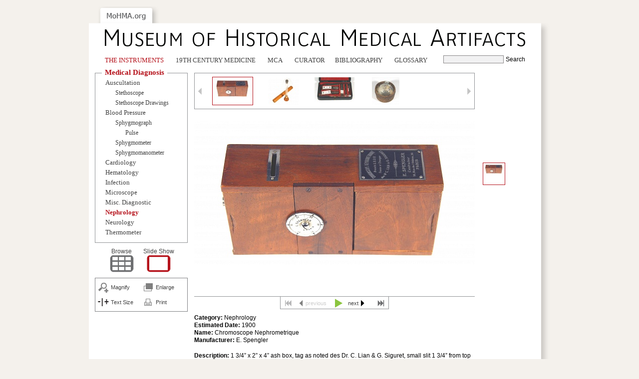

--- FILE ---
content_type: text/html; charset=UTF-8
request_url: https://mohma.org/instruments/category/nephrology/
body_size: 4440
content:






   
   

   
   

      
      
     
         
   
   


<!DOCTYPE html>
<html lang="en">
<head>
   <meta charset="UTF-8">
   <meta name="viewport" content="width=device-width, initial-scale=1.0">
   <meta http-equiv="X-UA-Compatible" content="ie=edge">

<title>Chromoscope Nephrometrique :: MoHMA</title>

<meta http-equiv="Content-Type" content="text/html; charset=utf-8" />

<meta name="Keywords" content="antiques, Antique, medical, medical antiques, medical artifacts, instruments, antique instruments, historic, doctors, medicine, 19th century, Anatomy, bleeding, cupping, cures, civil war, dental, electricity, ENT, health aids, history of medicine, medical diagnosis, obstetrics, gynecology, ophthalmology, pharmacy, physiology, pulmonary, quantitation, per 19th century, quackery, phrenology, radiation, surgery, therapy, urology, vaccination, Dr. Blaufox" />

<meta name="abstract" content="The Museum of Historical Medical Artifacts evolved over a period of about thirty years. It was Doctor's M. Donald Blaufox original intent to develop a collection of antique medical instruments that could serve as a nidus for a museum of medical history as evidenced by the objects that contributed to its development. In lieu of a physical museum, the concept began to evolve in 2007 of creating a book to showcase his collection of over 1000 objects and to include detailed descriptions and commentary. However, with further thought Dr. Blaufox realized that the web is the perfect site for such an endeavor. A website of medical historic objects could be quite large, easily searched and could have countless photos. In addition the images could be magnified to show detail that could not be appreciated in a physical museum." />




<link rel="stylesheet" href="/css/styles.css?1749074552277" type="text/css" media="screen, all" />

<!--<link rel="stylesheet" href="/css/print.css" type="text/css" media="print" />-->
<!--[if gte IE 8.0000]>

<link rel="stylesheet" href="/css/ie8_only.css" type="text/css" media="screen, all" />

<![endif]-->
<!--[if (gte ie 5.0000)&(lt IE 8)]>
<link rel="stylesheet" href="/css/ie_only.css" type="text/css" media="screen, all" />
<![endif]-->
<!--[if lt IE 7]>
<script type="text/javascript" src="/js/unitpngfix.js"></script>
<script type="text/javascript"> </script>
<![endif]-->
<link rel="stylesheet" href="/css/print.css" type="text/css" media="print" />

<!-- Global site tag (gtag.js) - Google Analytics -->
<script async src="https://www.googletagmanager.com/gtag/js?id=UA-12571016-1"></script>
<script>
  window.dataLayer = window.dataLayer || [];
  function gtag(){dataLayer.push(arguments);}
  gtag('js', new Date());

  gtag('config', 'UA-12571016-1');
  gtag('config', 'G-SST7XWB0SW');
</script>

</head>
<body>

<div id="contained">
   <a href="/" id="logo-url"><img src="/images/all/mohma.org.gif" alt="MoHMA.org" /></a>
   <div id="header">
      <a id="logo-text"><img src="/images/all/logo.gif" alt="Museum of Historical Medical Artifacts" /></a>
   </div>
   <div id="nav" class="nav--hidden clean-list body-bg">
      <a class="sr-only sr-only--focusable" href="#body">Skip to content.</a>
      <a class="responsive-only captain-burger" href="#nav_list"><span class="captain-burger__handler icon--burger"></span><span class="sr-only">View menu</span></a>
      <ul id="nav_list">
         <li class="first"><a class="in" href="#nav_categories">The&nbsp;Instruments <span aria-live="polite" class="responsive-only icon icon--down"><span class="sr-only">Open Instruments menu</span></span></a>
<ul id="nav_categories" class="nav_categories">
	<li>
<a  href="/instruments/category/anatomy">Anatomy</a>
</li>
	<li>
<a  href="/instruments/category/bleeding_and_cupping">Bleeding and Cupping</a>

		<ul>
			<li>
<a  href="/instruments/category/leeches">Leeches</a>
</li>
		</ul>
</li>
	<li>
<a  href="/instruments/category/civil_war">Civil War</a>
</li>
	<li>
<a  href="/instruments/category/dental">Dental</a>
</li>
	<li>
<a  href="/instruments/category/electricity">Electricity</a>
</li>
	<li>
<a  href="/instruments/category/ent">ENT</a>
</li>
	<li>
<a  href="/instruments/category/health_aids">Health Aids</a>
</li>
	<li>
<a  href="/instruments/category/history_of_medicine">History of Medicine</a>

		<ul>
			<li>
<a  href="/instruments/category/art">Art</a>
</li>
		</ul>
</li>
	<li>
<a class="in" href="/instruments/category/medical_diagnosis">Medical Diagnosis</a>

		<ul>
			<li>
<a  href="/instruments/category/auscultation">Auscultation</a>

				<ul>
					<li>
<a  href="/instruments/category/stethoscope">Stethoscope</a>
</li>
					<li>
<a  href="/instruments/category/stethoscope_drawings">Stethoscope Drawings</a>
</li>
				</ul>
</li>
			<li>
<a  href="/instruments/category/blood_pressure">Blood Pressure</a>

				<ul>
					<li>
<a  href="/instruments/category/sphygmograph">Sphygmograph</a>

						<ul>
							<li>
<a  href="/instruments/category/pulse">Pulse</a>
</li>
						</ul>
</li>
					<li>
<a  href="/instruments/category/sphygmometer">Sphygmometer</a>
</li>
					<li>
<a  href="/instruments/category/sphygmomanometer">Sphygmomanometer</a>
</li>
				</ul>
</li>
			<li>
<a  href="/instruments/category/cardiology">Cardiology</a>
</li>
			<li>
<a  href="/instruments/category/hematology">Hematology</a>
</li>
			<li>
<a  href="/instruments/category/infection">Infection</a>
</li>
			<li>
<a  href="/instruments/category/microscope">Microscope</a>
</li>
			<li>
<a  href="/instruments/category/misc_diagnostic">Misc. Diagnostic</a>
</li>
			<li>
<a class="on" href="/instruments/category/nephrology">Nephrology</a>
</li>
			<li>
<a  href="/instruments/category/neurology">Neurology</a>
</li>
			<li>
<a  href="/instruments/category/thermometer">Thermometer</a>
</li>
		</ul>
</li>
	<li>
<a  href="/instruments/category/medicine_bottles">Medicine Bottles</a>
</li>
	<li>
<a  href="/instruments/category/obstetrics_and_gynecology">Obstetrics and Gynecology</a>
</li>
	<li>
<a  href="/instruments/category/ophthalmology">Ophthalmology</a>
</li>
	<li>
<a  href="/instruments/category/patent_model">Patent Model</a>
</li>
	<li>
<a  href="/instruments/category/pharmacy">Pharmacy</a>

		<ul>
			<li>
<a  href="/instruments/category/medicine_chest">Medicine Chest</a>
</li>
		</ul>
</li>
	<li>
<a  href="/instruments/category/physiology">Physiology</a>

		<ul>
			<li>
<a  href="/instruments/category/pulmonary">Pulmonary</a>
</li>
			<li>
<a  href="/instruments/category/quantitation">Quantitation</a>
</li>
		</ul>
</li>
	<li>
<a  href="/instruments/category/pre_19th_century_instruments">Pre 19th Century Instruments</a>
</li>
	<li>
<a  href="/instruments/category/quackery">Quackery</a>

		<ul>
			<li>
<a  href="/instruments/category/cures">Cures</a>
</li>
			<li>
<a  href="/instruments/category/patent_medicines">Patent Medicines</a>
</li>
			<li>
<a  href="/instruments/category/phrenology">Phrenology</a>
</li>
		</ul>
</li>
	<li>
<a  href="/instruments/category/radiation">Radiation</a>

		<ul>
			<li>
<a  href="/instruments/category/radionuclides">Radionuclides</a>
</li>
			<li>
<a  href="/instruments/category/radiology">Radiology</a>
</li>
		</ul>
</li>
	<li>
<a  href="/instruments/category/surgery">Surgery</a>

		<ul>
			<li>
<a  href="/instruments/category/anesthesia">Anesthesia</a>
</li>
			<li>
<a  href="/instruments/category/general_surgery">General Surgery</a>

				<ul>
					<li>
<a  href="/instruments/category/cased_set">Cased Set</a>
</li>
					<li>
<a  href="/instruments/category/saw">Saw</a>
</li>
				</ul>
</li>
		</ul>
</li>
	<li>
<a  href="/instruments/category/therapy">Therapy</a>

		<ul>
			<li>
<a  href="/instruments/category/gastro_intestinal">Gastro Intestinal</a>
</li>
			<li>
<a  href="/instruments/category/general_medicine">General Medicine</a>
</li>
			<li>
<a  href="/instruments/category/resuscitation">Resuscitation</a>
</li>
		</ul>
</li>
	<li>
<a  href="/instruments/category/urology">Urology</a>
</li>
	<li>
<a  href="/instruments/category/vaccination">Vaccination</a>
</li>
</ul>

         </li>
         <li><a  href="/medical_practices/">19th Century Medicine</a></li>
         <li><a  href="/MCA/"><span class="responsive-only">Medical Collectors Association</span><span class="original-only"><span class="sr-only">(</span>MCA<span class="sr-only">)</span></span></a></li>
         <li><a  href="/curator/">Curator</a></li>
         <li><a  href="/bibliography/">Bibliography</a></li>
         <li class="last"><a  href="/glossary/">Glossary</a></li>
      </ul>
      <div id="search" class="body-bg match-artifacts">

      
      
         <form id="search-form" name="search-form" method="get" action="https://archive-it.org/collections/4908">
            <div class="hiddenFields">
               <input type="hidden" name="fc" value="meta_SeedID:3657369" />
               <input type="hidden" name="show" value="ArchivedPages" />
               <input type="hidden" name="collectionIds" value="4908" />
               <input type="hidden" name="host" value="www.mohma.org" />
               <input type="hidden" name="hitsPerDupe" value="0" />
            </div>
            <input type="text" class="text" name="q" id="keywords" /><input class="submit" type="submit" value="Search" />
         </form>
      </div>
   </div>




<div id="body" class="body-bg body--slideshow">
<div id="copy-partial">


  <div class="graphic  ">
         
            <img class="slide" data-orig-image="https://mohma.org/instruments/MedicalBookImages/in931.JPG" src="/instruments/resized_images/in931-562x369.JPG" alt="" />
      
            
      </div>

   
   
               <div id="sub-thumbnails">
         <ul class="clean-list">
                  <li><a class="active" ><img data-orig-image="https://mohma.org/instruments/MedicalBookImages/in931.JPG" src="/instruments/resized_images/in931-43x43.JPG" /></a></li>
               </ul>
         </div>
         
   

   
            <div class="gone">
         <h3>Magnified and enlarged images</h3>
               <img src="/instruments/resized_images/in931-1920x.JPG" class="gone" alt="Magnified image for image #1" />
         <img src="/instruments/resized_images/in931-120x.JPG" class="gone" alt="Reference for magnified image for image #1" />
         <img src="https://mohma.org/instruments/MedicalBookImages/in931.JPG" class="gone" alt="Enlarged image for image #1" />
            </div>
         


 
      <div class="controls clean-list">
         <ul>
                              <li class="first inactive"><a><img src="/images/slideshow/blank-control.gif" alt="" /></a></li>                     
                     <li class="previous inactive"><a>previous</a></li>
                  
         <li class="play-pause paused"><a href="#"><img src="/images/slideshow/blank-control.gif" alt="play" /></a></li>

                              <li class="next"><a href="/instruments/category/nephrology/esbachs_albuminometer/">next<img src="/images/slideshow/blank-control.gif" alt="next slide" /></a></li>
         
                                          <li class="last"><a href="/instruments/category/nephrology/uroscopy_flask/"><img src="/images/slideshow/blank-control.gif" alt="last slide" /></a></li>                  </ul>
      </div>



   <div class="details">
   
   <p>
   <strong>Category:</strong> Nephrology<br />
   <strong>Estimated Date:</strong> 1900<br />
   <strong>Name:</strong> Chromoscope Nephrometrique<br />
   <strong>Manufacturer:</strong> E. Spengler<br />   </p>

      
   	<p><strong>Description:</strong> 1 3/4&#8221; x 2&#8221; x 4&#8221; ash box, tag as noted des Dr. C. Lian &#38; G. Siguret, small slit 1 3/4&#8221; from top opposite 1 3/4 &#8220;x 1 1/2&#8221; glazed glass window, tube on top 1/4&#8221; by 3/8&#8221;, six pair of tubes in side 1/4&#8221; by 3/4&#8221; with pink color are turned on a wheel marked by 10-60 from outside.  Piece of wood on bottom can be removed to reveal 6 extra glass tubes with metal bases and additional reagent tubes.</p>
   
      </div>
</div>

<div id="slides">


   <script type="text/javascript">
//<![CDATA[
   total_entries = Number(4) || -1;
// ]]>
</script>
               <div id="slides-box-previous" class="button  inactive"><a>&nbsp;</a></div>
                           <div id="slides-box-next" class="button inactive"><a>&nbsp;</a></div>
                  <div id="slides_container">
            <div class="slide active">
               
                              <a><img alt="Chromoscope Nephrometrique" data-orig-image="https://www.mohma.org/instruments/MedicalBookImages/in931.JPG" src="/instruments/resized_images/in931-80x55.JPG" /></a>                        
            
                  
                  </div>
   
            <div class="slide ">
               
                                          <a href="/instruments/category/nephrology/esbachs_albuminometer/"><img alt="Esbachs Albuminometer" data-orig-image="https://www.mohma.org/instruments/MedicalBookImages/in333.JPG" src="/instruments/resized_images/in333-80x55.JPG" /></a>            
            
                  
                  </div>
   
            <div class="slide ">
               
                                          <a href="/instruments/category/nephrology/urea_test_kit/"><img alt="Urea test kit" data-orig-image="https://www.mohma.org/instruments/MedicalBookImages/in543.JPG" src="/instruments/resized_images/in543-80x55.JPG" /></a>            
            
                  
                  </div>
   
            <div class="slide ">
               
                                          <a href="/instruments/category/nephrology/uroscopy_flask/"><img alt="Uroscopy Flask" data-orig-image="https://www.mohma.org/instruments/MedicalBookImages/in491.JPG" src="/instruments/resized_images/in491-80x55.JPG" /></a>            
            
                  
                           
                           
                           
                           
                           
                  </div>
   
      
</div>
</div>


   <div id="sub-nav" class="clean-list side-nav ">
      <span class="title">
      Medical Diagnosis
      </span>
      
      <ul><li>
      
      <a href="/instruments/category/auscultation/"  >Auscultation</a>
      <ul><li>
      
      <a href="/instruments/category/stethoscope/"  >Stethoscope</a>
      </li><li>
      
      <a href="/instruments/category/stethoscope_drawings/"  >Stethoscope Drawings</a>
      </li></ul></li><li>
      
      <a href="/instruments/category/blood_pressure/"  >Blood Pressure</a>
      <ul><li>
      
      <a href="/instruments/category/sphygmograph/"  >Sphygmograph</a>
      <ul><li>
      
      <a href="/instruments/category/pulse/"  >Pulse</a>
      </li></ul></li><li>
      
      <a href="/instruments/category/sphygmometer/"  >Sphygmometer</a>
      </li><li>
      
      <a href="/instruments/category/sphygmomanometer/"  >Sphygmomanometer</a>
      </li></ul></li><li>
      
      <a href="/instruments/category/cardiology/"  >Cardiology</a>
      </li><li>
      
      <a href="/instruments/category/hematology/"  >Hematology</a>
      </li><li>
      
      <a href="/instruments/category/infection/"  >Infection</a>
      </li><li>
      
      <a href="/instruments/category/microscope/"  >Microscope</a>
      </li><li>
      
      <a href="/instruments/category/misc_diagnostic/"  >Misc. Diagnostic</a>
      </li><li>
      
      <a href="/instruments/category/nephrology/"  class="on">Nephrology</a>
      </li><li>
      
      <a href="/instruments/category/neurology/"  >Neurology</a>
      </li><li>
      
      <a href="/instruments/category/thermometer/"  >Thermometer</a>
      </li></ul>
      
      
   </div>
   <div class="side-nav">
      <div id="side-nav-browse">
         <a href="/instruments/browse/nephrology/">Browse<br />
         <img src="/images/slideshow/browse_inactive.gif" /></a>
      </div>
      <div id="side-nav-slideshow">
         <a>Slide&nbsp;Show<br />
         <img src="/images/slideshow/slideshow_active.gif" /></a>
      </div>
   </div>
   <div id="utilities" class="side-nav clean-list">
      <ul>
         <li id="magnify-utility"><a href="#">Magnify</a></li>
         <li id="enlarge-utility"><a href="#">Enlarge</a></li>
         
         <li id="textsize-utility"><a>Text Size</a></li>
         <li id="share-utility"><a name="share" href="#">Share</a></li>
         <li id="print-utility"><a href="#">Print</a></li>
      </ul>
      <div id="social-bookmarks">

	    <ul>

	      	<a href="http://www.delicious.com/post?title=MoHMA : Nephrology&url=https://www.mohma.org/instruments/category/nephrology/" title="Bookmark on: delicious.com">
	            <img src="/themes/cp_global_images/lg_social_bookmarks/favicons/delicious.png" alt="Delicious icon" />
	            <span>Delicious</span>
	          </a>
	          <br/>
	        <a href="http://www.digg.com/submit?phase=2&title=MoHMA : Nephrology&url=https://www.mohma.org/instruments/category/nephrology/" title="Bookmark on: digg.com">
	            <img src="/themes/cp_global_images/lg_social_bookmarks/favicons/digg.png" alt="Digg icon" />
	            <span>Digg</span>
	          </a><br/>
	        <a href="http://www.facebook.com/sharer.php?u=https://www.mohma.org/instruments/category/nephrology/" title="Bookmark on: Facebook">
	            <img src="/themes/cp_global_images/lg_social_bookmarks/favicons/facebook.png" alt="Facebook icon" />
	            <span>Facebook</span>
	          </a><br/>

	        <a href="http://www.linkedin.com/shareArticle?mini=true&title=MoHMA : Nephrology&summary=EXCERPT&url=https://www.mohma.org/instruments/category/nephrology/" title="Bookmark on: LinkedIn">
	            <img src="/themes/cp_global_images/lg_social_bookmarks/favicons/linkedin.png" alt="LinkedIn icon" />
	            <span>LinkedIn</span>
	          </a><br/>

	    </ul>

      </div>
   </div>



</div>

   <div id="footer" class="match-artifacts">
   <span id="copyright"><a href="/permissions/">cc - some rights reserved</a> M. Donald Blaufox, M.D., PH.D.</span>
   <ul id="footer-nav" class="clean-list">
      <li class="first"><a href="/permissions/">Permissions</a></li>
      <li><a href="/links/">Links</a></li>
      <li class="last"><a href="/site_map/">Site Map</a></li>
      
   </ul>
   </div>
</div>


<script type="text/javascript" src="/min/?g=all&1752137838013abc"></script>



<script type="text/javascript" src="/min/?g=slideshow&1766724173930norandom"></script>




</body>
</html>





      

      
      

   




--- FILE ---
content_type: text/css
request_url: https://mohma.org/css/print.css
body_size: -122
content:
#search, #slides, #slides *, div.controls, div.side-nav{
 visibility: hidden !important;
}

#sub-nav{
 visibility: visible !important;
}

--- FILE ---
content_type: application/x-javascript; charset=utf-8
request_url: https://mohma.org/min/?g=slideshow&1766724173930norandom
body_size: 8610
content:
var noobSlide=new Class({initialize:function(params){this.startItem=params.startItem||0;this.items=params.items;this.mode=params.mode||'horizontal';this.modes={horizontal:['left','width'],vertical:['top','height']};this.size=params.size||240;this.box=params.box;this.button_event=params.button_event||'click';this.handle_event=params.handle_event||'click';this.onWalk=params.onWalk||null;this.currentIndex=this.startItem;this.previousIndex=null;this.nextIndex=null;this.interval=params.interval||5000;this.autoPlay=params.autoPlay||false;this.paused=!this.autoPlay;this.pausedClass=params.pausedClass||'paused';this._play=null;this.handles=params.handles||null;if(this.handles){this.addHandleButtons(this.handles);}
this.buttons={previous:[],next:[],play:[],playpause:[],playback:[],stop:[]};if(params.addButtons){for(var action in params.addButtons){this.addActionButtons(action,$type(params.addButtons[action])=='array'?params.addButtons[action]:[params.addButtons[action]]);}}
this.handlePauseClass();this.fx=new Fx.Tween(this.box,$extend((params.fxOptions||{duration:500,wait:false}),{property:this.modes[this.mode][0]}));},addHandleButtons:function(handles){var hl=handles.length;while(hl--){handles[hl].addEvent(this.handle_event,this.walk.bind(this,hl,true));}},addActionButtons:function(action,buttons){for(var i=0;i<buttons.length;i++){if(Browser.Engine.trident){switch(action){case'previous':buttons[i].addEvent(this.button_event,this.previous.bind(this,[true]));break;case'next':buttons[i].addEvent(this.button_event,this.next.bind(this,[true]));break;case'play':buttons[i].addEvent(this.button_event,this.play.bind(this,[this.interval,'next',false]));break;case'playpause':buttons[i].addEvent(this.button_event,this.playpause.bind(this,[this.interval,'next',false]));break;case'playback':buttons[i].addEvent(this.button_event,this.play.bind(this,[this.interval,'previous',false]));break;case'stop':buttons[i].addEvent(this.button_event,this.stop.bind(this));break;default:break;}}else{switch(action){case'previous':buttons[i].addEvent(this.button_event,this.previous.bind(this,true));break;case'next':buttons[i].addEvent(this.button_event,this.next.bind(this,true));break;case'play':buttons[i].addEvent(this.button_event,this.play.bind(this,this.interval,'next',false));break;case'playpause':buttons[i].addEvent(this.button_event,this.playpause.bind(this,this.interval,'next',false));break;case'playback':buttons[i].addEvent(this.button_event,this.play.bind(this,this.interval,'previous',false));break;case'stop':buttons[i].addEvent(this.button_event,this.stop.bind(this));break;default:break;}}
this.buttons[action].push(buttons[i]);}},handlePauseClass:function(){if(this.buttons.playpause.length){if(this.paused)
this.buttons.playpause.each(function(button){if(!button.hasClass(this.pausedClass))button.addClass(this.pausedClass);}.bind(this));else
this.buttons.playpause.each(function(button){button.removeClass(this.pausedClass);}.bind(this));}},previous:function(manual){var ci=Number(this.currentIndex);if(ci>0)this.walk((ci>0?ci-1:this.items.length-1),manual);},next:function(manual){var ci=Number(this.currentIndex);if(ci<this.items.length-1)this.walk((ci<this.items.length-1?ci+1:this.startItem),manual);},play:function(interval,direction,wait){this.stop();if(!wait){this[direction](false);}
this.paused=false;this.handlePauseClass();this._play=this[direction].periodical(interval,this,[false]);},playpause:function(interval,direction,wait){this.stop();if(this.paused){this._play=this[direction].periodical(interval,this,[false]);if(!wait){this[direction](false);}}
this.paused=!this.paused;this.handlePauseClass();},stop:function(){this._play=$clear(this._play);},walk:function(item,manual,noFx){if(this.currentIndex===null){this.currentIndex=this.startItem;}
if(item!=this.currentIndex){this.lastActive=(this.currentIndex===0)?this.currentIndex:this.currentIndex||null;this.currentIndex=item;this.previousIndex=this.currentIndex+(this.currentIndex>0?-1:this.items.length-1);this.nextIndex=this.currentIndex+(this.currentIndex<this.items.length-1?1:1-this.items.length);if(manual){this.stop();this.paused=true;this.handlePauseClass();}
if(noFx){}else{}
if(manual&&this.autoPlay){this.play(this.interval,'next',true);}
if(this.onWalk){this.onWalk((this.items[this.currentIndex]||null),(this.handles&&this.handles[this.currentIndex]?this.handles[this.currentIndex]:null),((this.lastActive!==null)?this.items[this.lastActive]||null:null));}}}});;error_logging=true;is_intro=false;get_batch=function(entry_index){return Math.ceil((entry_index+1)/5);};if(typeof total_entries!="undefined"){total_batches=get_batch(total_entries-1);last_request=false;_loading=new Asset.image("/images/slideshow/loading.gif",{class:"gone",onload:function(){this.setStyle("position","absolute").set("tween",{duration:250}).setStyle("opacity",0).inject(document.body);}});window.addEventListener("DOMContentLoaded",function(){main_images=new Elements();if(window["_contained"]===undefined)_contained=$("contained");_contained.addEvent("main_utilities_load_hook",function(img){if(img.get("tag")==="img"&&img.hasClass("slide")){if(main_images.indexOf(img)===-1){main_images.push(img);img.addEvent("mouseenter",function(e){var a=new Array();a.push(this);if(e)a.push(e);_contained.fireEvent("main_utilities_hover_on_hook",a);});img.addEvent("mouseleave",function(e){var a=new Array();a.push(this);if(e)a.push(e);_contained.fireEvent("main_utilities_hover_off_hook",a);});}}});(_slides=$("slides")),(_slides_container_orig=_slides.getElement("#slides_container")),(_slides_container=_slides_container_orig.clone());_slides.setStyle("opacity",0.2);(image_animations=new Array()),(slides_by_url_title=new Array()),(slides_by_batch=new Hash()),(queries_by_batch=new Array()),(requests_by_batch=new Array());(current_batch=1),(current_thumb=null);attach_slide_events=function(el){el.addEvent("click",function(e){if(e)e.stop();});el.addEvent("mouseenter",function(e){if(this.hasClass("active")){}else{if(!this.hasClass("hover"))this.addClass("hover");}});el.addEvent("mouseleave",function(e){this.removeClass("hover");});};_div_slides=_slides_container.getElements("div.slide");_div_slides.each(attach_slide_events);_copy_partial=$("copy-partial");_controls=_copy_partial.getElement("div.controls.clean-list").setStyle("opacity",0.2);_details=_copy_partial.getElement("div.details");_intro=_copy_partial.getElement("div.intro");if(_details===null){_details=new Element("div",{class:"details"}).inject(_controls,"after");if(_intro)is_intro=true;}
if(window.matchMedia("(max-width: 923px)").matches){$("utilities").inject(_controls,"after");}
_view=function(){return _copy_partial.getElement("img.slide");};_sub_thumbnails=$("sub-thumbnails");if(!_sub_thumbnails)
_sub_thumbnails=new Element("div",{id:"sub-thumbnails"}).adopt(new Element("ul")).setStyles("opacity",0.2).inject(_controls,"before");thumb_regular_routine=true;attach_thumb_events=function(anchor){anchor.addEvent("click",function(e){if(e)e.stop();var anchor_sibs=this.getParent("ul").getElements("a").removeClass("active").removeClass("hover");var anchor_idx=anchor_sibs.indexOf(this);anchor_sibs[anchor_idx].addClass("active");_contained.fireEvent("thumb_utilities_click_hook",this);if(thumb_regular_routine){if(window["ns"]!==undefined){if(ns.paused===false)_play.fireEvent("click");var slide=ns.items[ns.currentIndex];var img_num="img"+(anchor_idx>0?anchor_idx:"");var i=slide.retrieve(img_num);if(!i){var v=_view();if(v){var t;t=v.retrieve("twn");if(!t){t=new Fx.Tween(v,{property:"opacity",duration:250});v.store("twn",t);}}
if(i!=v&&t)t.start(0);_loading_gif.fade(1);var data=slide.retrieve("data").images[anchor_idx];slide.store(img_num,new Asset.image(format_main(data),{class:"slide",idx:ns.currentIndex,aidx:anchor_idx,'data-orig-image':data.file_url,onload:function(){attach_main_events(this);if(ns.currentIndex==this.get("idx")){_loading_gif.fade(0);this.setStyle("opacity",0);var v=_view();if(v){this.replaces(v);}else{this.inject(ns.box);}
this.fade(1);}else{var v=_view();if(v)v.retrieve("twn").start(1);}
_contained.fireEvent("main_utilities_load_hook",this);}}).store("owidth",Number(data.file_width)).store("oheight",Number(data.file_height)));}else{_loading_gif.fade(0);i.setStyle("opacity",1);var v=_view();if(v){if(i!=v)i.replaces(v);}else{i.inject(ns.box);}
i.setStyle("opacity",1);_contained.fireEvent("main_utilities_load_hook",this);}}else{}}});anchor.addEvent("mouseenter",function(e){if(this.hasClass("active")){}else{if(!this.hasClass("hover"))this.addClass("hover");}});anchor.addEvent("mouseleave",function(e){this.removeClass("hover");});};main_regular_routine=true;attach_main_events=function(img){img.addEvent("click",function(e){if(e)e.stop();if(main_regular_routine){}else{}
_contained.fireEvent("main_utilities_click_hook",this);});};init_ns=function(startItem){var box;try{box=_view().getParent();}catch(e){fb.log("slideshow.js:75:init_ns, failed to get box",e);}
if(!box){box=$$("div.graphic");if(box.length){box=box[0];if(_sub_thumbnails){box.inject(_sub_thumbnails,"before");if(is_intro)box.addClass("gone");}}else{box=new Element("div",{class:"graphic"+(is_intro?" gone":"")}).inject(_sub_thumbnails,"before");}}
box.adopt(new Element("a",{class:"slideshow__enlarge responsive-only",href:$$(".graphic img.slide")[0].getAttribute("data-orig-image"),events:{click:function($event){var _current_slide=$$(".graphic img.slide");if(_current_slide.length){this.setAttribute("href",_current_slide[0].getAttribute("data-orig-image"));}else{$event.stop();$event.preventDefault();return false;}}},target:"_blank",html:"<span class='sr-only'>Open full-size image in new window</span>"}));var boxsize=box.getSize();_loading_gif=_loading.clone().removeClass("gone").setStyles({opacity:0,left:boxsize.x>0?boxsize.x/2-8:273,top:boxsize.y>0?boxsize.y/2-8:176.5}).inject(box,"top");_first_slide=_controls.getElement("li.first").addEvent("click",function(e){if(e)e.stop();ns.walk(0,true);});_previous_slide=_controls.getElement("li.previous").addEvent("click",Event.stop);_previous_slide.getElement("a").removeProperty("href");_play=_controls.getElement("li.play-pause").addEvent("click",Event.stop);_next_slide=_controls.getElement("li.next").addEvent("click",Event.stop);_next_slide.getElement("a").removeProperty("href");_last_slide=_controls.getElement("li.last").addEvent("click",function(e){if(e)e.stop();ns.walk(ns.items.length-1,true);});ns=new noobSlide({startItem:startItem,box:box,items:_div_slides,size:562,handles:_div_slides,addButtons:{previous:_previous_slide,playpause:_play,next:_next_slide},onWalk:function(slide,handle,previous){if(slide!==null){_contained.fireEvent("slide_change_hook",slide);if(!slide.hasClass("active"))slide.addClass("active");var data=slide.retrieve("data");var img_ul=slide.retrieve("img_ul");if(!data)data={in_description:"<p>loading</p>"};if(!img_ul)img_ul=new Element("ul");if(this.currentIndex===0&&!_previous_slide.hasClass("inactive")){_previous_slide.addClass("inactive");_first_slide.addClass("inactive").getElement("a").removeProperty("href");}
if(this.currentIndex===this.items.length-1&&!_next_slide.hasClass("inactive")){_next_slide.addClass("inactive");_last_slide.addClass("inactive");}
if(this.currentIndex<this.items.length-1){if(_next_slide.hasClass("inactive")){_next_slide.removeClass("inactive");_last_slide.removeClass("inactive");}}
if(this.currentIndex>0){if(_previous_slide.hasClass("inactive")){_previous_slide.removeClass("inactive");_first_slide.removeClass("inactive").getElement("a").set("href",window["cat_url_string"]);}}
if(previous===null){previous=this.items[(Math.ceil((this.startItem+1)/5)-1)*5];}
var ul=img_ul;var ancs=ul.getElements("a");if(ancs.length){ancs.removeClass("active");ancs[0].addClass("active");}
ul.replaces(_sub_thumbnails.getElement("ul"));var v=_view();if(v){var t;t=v.retrieve("twn");if(!t){t=new Fx.Tween(v,{property:"opacity",duration:250});v.store("twn",t);}}
var i=slide.retrieve("img");if(i!=v&&t){t.start(0).chain(_contained.fireEvent.pass(["main_utilities_unload_hook",v]));}
if(!i){if(data.images&&!data.in_introduction){if(_intro&&!_intro.hasClass("gone"))_intro.addClass("gone");this.box.removeClass("none").removeClass("gone");if(data.images.length){this.stop();_loading_gif.fade(1);slide.store("img",new Asset.image(format_main(data.images[0]),{class:"slide",idx:this.currentIndex,aidx:0,'data-orig-image':data.images[0].file_url,onload:function(){attach_main_events(this);if(ns.currentIndex==this.get("idx")){if(ns.paused===false)
ns._play=ns.next.periodical(ns.interval,ns,[false]);_loading_gif.fade(0);this.setStyle("opacity",0);var v=_view();if(v){this.replaces(v);_contained.fireEvent("main_utilities_unload_hook",v);}else{this.inject(ns.box);}
this.fade(1);}else{var v=_view();if(v)v.retrieve("twn").start(1);}
_contained.fireEvent("main_utilities_load_hook",this);}}).store("owidth",Number(data.images[0].file_width)).store("oheight",Number(data.images[0].file_height)));}else{var v=_view();_loading_gif.fade(0);if(v){v.dispose();_contained.fireEvent("main_utilities_unload_hook",v);}
if(!this.box.hasClass("none"))this.box.addClass("none");}}else if(data.in_introduction){if(!this.box.removeClass("none").hasClass("gone"))
this.box.addClass("gone");_loading_gif.fade(0);if(!_intro){_intro=new Element("div",{class:"intro"}).set("html",data.in_description);_intro.set("html",_intro.getElement("div.intro").get("html")).inject(_copy_partial,"top");}else{_intro.removeClass("gone");}
var v=_view();if(v){_contained.fireEvent("main_utilities_unload_hook",v);}}else{this.stop();if(_intro&&!_intro.hasClass("gone"))_intro.addClass("gone");this.box.removeClass("none").removeClass("gone");_loading_gif.fade(1);}}else{if(_intro&&!_intro.hasClass("gone"))_intro.addClass("gone");this.box.removeClass("none").removeClass("gone");_loading_gif.fade(0);i.setStyle("opacity",1);var v=_view();if(v){if(i!=v){i.replaces(v);_contained.fireEvent("main_utilities_unload_hook",v);}}else{i.inject(this.box);}
i.setStyle("opacity",1);_contained.fireEvent("main_utilities_load_hook",i);}
if(data.in_introduction)_details.empty();else _details.empty().set("html",data.in_description);this.redoWalk=arguments.callee.pass([slide,handle,slide],this);if(previous){if(previous!==slide){previous.removeClass("active");}
previous.removeClass("hover");previous_batch=get_batch(_div_slides.indexOf(previous));current_batch=get_batch(_div_slides.indexOf(slide));if(previous_batch!=current_batch){if(current_batch>previous_batch){_next_batch_link.fireEvent("click");}
if(current_batch<previous_batch){_previous_batch_link.fireEvent("click");}}}}}});};var dirs=new URI().parsed.directory.split("/").erase("");cat_url=new URI("/"+dirs[0]+"/"+dirs[1]+"/"+dirs[2]+"/");cat_url_string=cat_url.toString();json_query=function(str){return str.replace(/category/,"slideshow_data");};format_img=function(img,props){let img_filename=img["file_name"].split('.');const img_fileext=img_filename.pop();img_filename=img_filename.join('.');const w=props!==undefined&&props.width?props.width:'';const h=props!==undefined&&props.height?props.height:'';const cr=props!==undefined&&props.cropratio?props.cropratio:'';let img_attrs='-'+w+'x'+h;;if(cr)img_attrs+='-'+cr.split(':')[0]+'to'+cr.split(':')[1];return('/instruments/resized_images/'+img_filename+img_attrs+'.'+img_fileext)};format_slide=function(img){let img_filename=img["file_name"].split('.');const img_fileext=img_filename.pop();img_filename=img_filename.join('.');return('/instruments/resized_images/'+img_filename+'-80x55.'+img_fileext)};format_thumbnail=function(img){let img_filename=img["file_name"].split('.');const img_fileext=img_filename.pop();img_filename=img_filename.join('.');return('/instruments/resized_images/'+img_filename+'-43x43.'+img_fileext)};format_main=function(img){let img_filename=img["file_name"].split('.');const img_fileext=img_filename.pop();img_filename=img_filename.join('.');return('/instruments/resized_images/'+img_filename+'-562x369.'+img_fileext)};format_max=function(img){let img_filename=img["file_name"].split('.');const img_fileext=img_filename.pop();img_filename=img_filename.join('.');return('/instruments/resized_images/'+img_filename+'-1920x.'+img_fileext)};var current_image=_view();var current_image_url="";if(current_image)
current_image_url=current_image.get("src").toURI().getData("image");grab_slides=function(addy,b){return new Request.JSON({batch:b?b:false,url:json_query(addy),onRequest:function(){if(b){if(!this.loaders)
(this.loaders=new Array()),(this.tweens=new Array());var first=b*5-5;var last=b*5;while(last--){if(window["_div_slides"][last]!=undefined)break;}
for(i=first;i<=last;++i){if(!this.loaders[i])
this.loaders[i]=_loading.clone().removeClass("gone").setStyles({position:"relative","margin-top":20}).inject(_div_slides[i].getElement("a"));this.tweens[i]=new Fx.Tween(this.loaders[i],{property:"opacity",duration:250}).start(1);}}},onCancel:function(){if(this.loaders&&this.tweens){$each(this.tweens,function(tween){if(tween)tween.start(0);});}},onFailure:function(xhr){},onException:function(header,value){},onComplete:function(){},onSuccess:function(data){var first_run=window["ns"]===undefined,slide_count=0,startItem=0;if(this.options.batch===false)
this.options.batch=data["current_batch"];$each(data.items,function(item,idx){var c=data["current_batch"],slide=false,img=false;(item["current_batch"]=c),(item["next_batch"]=data["next_batch"]),(item["previous_batch"]=data["previous_batch"]);var is_intro=item["in_introduction"];if(first_run){slide=_div_slides[slide_count].clone().replaces(_div_slides[slide_count]);_div_slides[slide_count].destroy();_div_slides[slide_count]=null;_div_slides[idx]=slide;if(slide.hasClass("active"))startItem=idx;if(slide_count===0){var proper_position;if(window.matchMedia("(max-width: 923px)").matches){proper_position="calc((100vw - 2px - 40px) * "+(c-1)+" * -1)";}else{proper_position=510*(c-1)*-1;}
_slides_container.setStyle("left",proper_position);current_batch=c;if(c!=1){requests_by_batch[c]=this;requests_by_batch[1]=undefined;}
queries_by_batch[c]=this.options.url;}}else{var a=_div_slides[idx].getElement("a");if(!a.getProperty("href"))
a.set("href",cat_url_string+(idx!==0?item.url_title+"/":""));if(item.images.length){var img=new Asset.image(format_slide(item.images[0]),{'data-orig-image':item.images[0].file_url,onload:function(){var idx=this.retrieve("idx");var slide=_div_slides[idx];var c=slide.retrieve("data").current_batch;var r=requests_by_batch[c];if(r.loaders&&r.loaders[idx]&&r.tweens[idx]){this.fade(0);var gtfo=function(req,i,img){img.replaces(req.loaders[i]).fade(1);req.loaders[i].destroy();req.loaders[i]=null;req.tweens[i]=null;}.pass([r,idx,this]);r.tweens[idx].start(0).chain(gtfo);}else slide.getElement("a").adopt(this);}}).store("idx",idx);}else{var slide=_div_slides[idx];var c=item.current_batch;var r=this;if(r.loaders[idx]&&r.tweens[idx]){r.tweens[idx].start(0).chain(function(req,i){req.loaders[i].destroy();req.loaders[i]=null;req.tweens[i]=null;new Element("br").inject(_div_slides[i].getElement("a").set("text","#"+_div_slides[i].retrieve("data").catalog_id),"before");}.pass([r,idx]));}}}
_div_slides[idx].store("data",item);if(slide_count===0){if(window.queries_by_batch[c-1]===undefined){if(item["previous_batch"]!=""){if(is_intro||c==2)
queries_by_batch[1]=window["cat_url_string"];else
queries_by_batch[c-1]=window["cat_url_string"]+item["previous_batch"]+"/";}}
if(window.queries_by_batch[c+1]===undefined){if(item["next_batch"]!=""){queries_by_batch[c+1]=window["cat_url_string"]+item["next_batch"]+"/";}}
if(first_run){var v=_view();if(v){attach_main_events(v);_contained.fireEvent("main_utilities_load_hook",v);}}}
var ul=new Element("ul",{class:"clean-list"});data.items[idx].images.each(function(img,num){var li=new Element("li");var nested_img=new Element("img",{src:format_thumbnail(img)});nested_img.setProperty('data-orig-image',img.file_url);var a=new Element("a",{href:format_main(img)}).adopt(nested_img);attach_thumb_events(a);li.adopt(a).inject(ul);});if(first_run){$each(_sub_thumbnails.getElements("a"),attach_thumb_events);}
_div_slides[idx].store("img_ul",ul);slides_by_url_title[item["url_title"]]=idx;if(!slides_by_batch.has(c))slides_by_batch[c]=new Array();slides_by_batch[c].push(idx);++slide_count;if(!first_run&&idx==ns.currentIndex&&ns.redoWalk){if(data.items[idx].images.length){}else{if(ns.paused===false)
ns._play=ns.next.periodical(ns.interval,ns,[false]);}
ns.redoWalk();}},this);if(first_run){var proper_width;if(window.matchMedia("(max-width: 923px)").matches){proper_width="calc("+
(total_batches+1)+" * (100vw - 2px - 40px - 40px - 10px))";}else{proper_width=510*(total_batches+1);}
_slides_container.setStyle("width",proper_width);var i=total_entries-1;if(window._div_slides[i]===undefined||window._div_slides[i]===null){var sld=new Element("div",{class:"slide"}).adopt(new Element("a")).inject(_slides_container);_div_slides[i]=sld;}
attach_slide_events(_div_slides[i]);while(i--){if(window._div_slides[i]===undefined||window._div_slides[i]===null){var sld=new Element("div",{class:"slide"}).adopt(new Element("a")).inject(_div_slides[i+1],"before");_div_slides[i]=sld;}
attach_slide_events(_div_slides[i]);}
_slides_container.replaces(_slides_container_orig);var id=_slides_container_orig.get("id");_slides_container_orig.destroy();_slides_container.set("id",id);init_ns(startItem);var v=_view();if(v){_div_slides[startItem].store("img",v.set({idx:startItem,aidx:0}).store("owidth",Number(data.items[startItem].images[0].file_width)).store("oheight",Number(data.items[startItem].images[0].file_height)));}
_slides.fade(1);_controls.fade(1);_sub_thumbnails.fade(1);if(Browser.Engine.trident)_controls.getElement("ul").fade(1);grab_batch=function(){if(last_request){if(requests_by_batch[last_request].running)
requests_by_batch[last_request].cancel();}
if(window["requests_by_batch"][current_batch]===undefined){requests_by_batch[current_batch]=grab_slides(json_query(cat_url_string+"batch/"+current_batch+"/"),current_batch).get();}else if(window["requests_by_batch"][current_batch]&&!window["requests_by_batch"][current_batch].response)
requests_by_batch[current_batch].get();last_request=current_batch;};(_next_batch=$("slides-box-next")),(_previous_batch=$("slides-box-previous"));(_next_batch_link=_next_batch.getElement("a").removeProperty("href")),(_previous_batch_link=_previous_batch.getElement("a").removeProperty("href"));_next_batch_link.addEvent("click",function(e){if(e)e.stop();if(e&&current_batch==total_batches)return;if((!e&&current_batch<=total_batches)||(e&&current_batch<total_batches)){if(e)++current_batch;var proper_position;if(window.matchMedia("(max-width: 923px)").matches){proper_position="calc((100vw - 2px - 40px) * "+
(current_batch-1)+" * -1)";_slides_container.setStyle("left",proper_position);}else{proper_position=510*(current_batch-1)*-1;_slides_container.tween("left",proper_position);}}
if(current_batch===total_batches)
if(!_next_batch.hasClass("inactive"))
_next_batch.addClass("inactive");if(current_batch>1&&_previous_batch.hasClass("inactive"))
_previous_batch.removeClass("inactive");if(e)ns.walk((current_batch-1)*5,true);grab_batch();});_previous_batch_link.addEvent("click",function(e){if(e)e.stop();if(current_batch>1){if(e)--current_batch;var proper_position;if(window.matchMedia("(max-width: 923px)").matches){proper_position="calc((100vw - 2px - 40px) * "+
(current_batch-1)+" * -1)";_slides_container.setStyle("left",proper_position);}else{proper_position=510*(current_batch-1)*-1;_slides_container.tween("left",proper_position);}}else{if(!e){var proper_position;if(window.matchMedia("(max-width: 923px)").matches){proper_position="calc((100vw - 2px - 40px) * "+
(current_batch-1)+" * -1)";_slides_container.setStyle("left",proper_position);}else{proper_position=510*(current_batch-1)*-1;_slides_container.tween("left",proper_position);}}}
if(current_batch===1)
if(!_previous_batch.hasClass("inactive"))
_previous_batch.addClass("inactive");if(current_batch<total_batches&&_next_batch.hasClass("inactive"))
_next_batch.removeClass("inactive");if(e)ns.walk(current_batch*5-1,true);grab_batch();});}}});};requests_by_batch[current_batch]=grab_slides(new URI().toString());requests_by_batch[current_batch].get();});}else{window.addEventListener("DOMContentLoaded",function(){if(window.matchMedia("(max-width: 923px)").matches){$("utilities").setStyle("order",1).setStyle("width","84px").getPrevious(".side-nav").removeClass("gone");$("copy-partial").setStyle("margin-top",0);}});};if(window["_utilities"]===undefined)_utilities=new Hash();if(window["_current_utility"]===undefined)_current_utility=false;window.addEventListener("DOMContentLoaded",function(){_enlarge_link=$$("#enlarge-utility a")[0];_enlarge_link.utility_name="enlarge";_utilities["enlarge"]={enabled:false,link:_enlarge_link,cursorClass:"cursor-enlarge"};var enlarge_tip_text="Click on an image to view it in a full-sized window.";var tip_pos=_enlarge_link.getPosition();tip_pos.x=tip_pos.x+31;tip_pos.y=tip_pos.y-35;_enlarge_tip=new Element("div",{class:"enlarge-tip tooltip",styles:{visibility:"hidden",display:"none",position:"absolute",top:0,left:0}}).adopt(new Element("div",{class:"tip-top"}),new Element("div",{class:"tip"}).set("html",enlarge_tip_text),new Element("div",{class:"tip-bottom"})).inject(document.body).setPosition(tip_pos);if(window["_contained"]===undefined)_contained=$("contained");_contained.addEvent("main_utilities_unload_hook",function(img){if(img.get("tag")==="img"&&(img.hasClass("slide")||img.hasClass("magnify"))){img.removeClass(_utilities["enlarge"].cursorClass);}});_contained.addEvent("main_utilities_load_hook",function(img){if(img.get("tag")==="img"&&(img.hasClass("slide")||img.hasClass("magnify"))){var c=_utilities["enlarge"].cursorClass;if(_utilities["enlarge"].enabled){if(!img.hasClass(c))img.addClass(c);}else{img.removeClass(c);}}});_contained.addEvent("main_utilities_click_hook",function(img){if(img.get("tag")==="img"&&(img.hasClass("slide")||img.hasClass("magnify"))){if(_utilities["enlarge"].enabled){_enlarge_image.bind(img)();}else{}}});_enlarge_link.addEvent("click",function(e){if(e)e.stop();_utilities["enlarge"].enabled=!_utilities["enlarge"].enabled;var c=_utilities["enlarge"].cursorClass;if(_utilities["enlarge"].enabled){main_regular_routine=false;if(_current_utility)
if(_current_utility!=this.utility_name&&_utilities[_current_utility].enabled)
_utilities[_current_utility].link.fireEvent("click");_current_utility=this.utility_name;if(!this.hasClass("active"))this.addClass("active");_enlarge_tip.reveal();main_images.addClass(c);}else{_current_utility=false;main_regular_routine=true;this.removeClass("active");_enlarge_tip.dissolve();main_images.removeClass(c);}});});function _enlarge_image(e){if(e)e.stop();if(window["ns"])
if(!ns.paused){ns.stop();ns.paused=!ns.paused;ns.handlePauseClass();}
let image_src=this.get('data-orig-image')?this.get('data-orig-image'):this.get("src");if(this["uri"]===undefined){this.uri=new URI(image_src);}
_enlarge_tip.dissolve();var url=new URI(image_src);url.clearData();var full_window=window.open(url.toString()+
(!this.get('data-orig-image')?'?image='+this.uri.getData("image"):''),"","width="+
screen.width+"height="+
screen.height+", scrollbars=yes, resizable=yes");full_window.moveTo(0,0);};window.addEventListener("DOMContentLoaded",function(){if(window["_contained"]===undefined)_contained=$("contained");if(!navigator.share){document.body.addClass('no-share');}else{_share_link=$$("#share-utility a")[0];_share_enabled=false;_social_bookmarks=$("social-bookmarks");_share_link&&_share_link.addEvent("click",function(e){if(e)e.stop();navigator.share({title:document.title,url:window.location.href});});}
if($("copy-full")){_copy_partial=$("copy-full");}else{if(window["_copy_partial"]===undefined)
_copy_partial=$("copy-partial");}
_copy_holder=_copy_partial;if(!_copy_holder&&window["_browse"]===undefined)_browse=$("browse");if(!_copy_holder&&_browse)_copy_holder=_browse;_print_link=$$("#print-utility a")[0];_print_enabled=false;_print_link&&_print_link.addEvent("click",function(e){if(e)e.stop();window.print();});_textsize_link=$$("#textsize-utility a")[0];_size_multiplier=1;if(_textsize_link){_textsize_minus=new Element("span").set("html",'<span class="original-only">&nbsp;</span><button type="button" class="textsize-adjuster responsive-only"><span class="sr-only">Smaller</span></button>').setStyles({width:9,height:21}).addEvent("click",function(e){if(_size_multiplier>0.6)_size_multiplier=_size_multiplier-0.1;_copy_holder.setStyle("font-size",_size_multiplier+"em");}).inject(_textsize_link,"before");_textsize_plus=_textsize_minus.clone().setStyles({left:13,height:21,width:11}).addEvent("click",function(e){if(_size_multiplier<2)_size_multiplier=_size_multiplier+0.1;_copy_holder.setStyle("font-size",_size_multiplier+"em");}).inject(_textsize_link,"before");_textsize_plus.getElement(".textsize-adjuster .sr-only").set("text","Larger");_textsize_link.addEvent("click",function(e){if(e)e.stop();_size_multiplier=1;_copy_holder.setStyle("font-size",_size_multiplier+"em");});}});;if(window["_utilities"]===undefined)_utilities=new Hash();if(window["_current_utility"]===undefined)_current_utility=false;if(window["_current_zoom"]===undefined)_current_zoom=false;window.addEventListener("DOMContentLoaded",function(){_magnify_link=$$("#magnify-utility a")[0];_magnify_link.utility_name="magnify";_utilities["magnify"]={enabled:false,link:_magnify_link,cursorClass:"cursor-magnify"};_contained.addEvent("main_utilities_unload_hook",function(img){if(img.get("tag")==="img"&&img.hasClass("slide")){img.removeClass(_utilities["magnify"].cursorClass);}});_contained.addEvent("main_utilities_load_hook",function(img){var a=null;if(img.get("tag")==="a"&&img.hasClass("active")){var i=null;var aidx=img.getParent("ul").getElements("a").indexOf(img);if(aidx===0)aidx="";i=ns.items[ns.currentIndex].retrieve("img"+aidx);if(i){a=img;img=i;}}
if(img.get("tag")==="img"&&img.hasClass("slide")){var c=_utilities["magnify"].cursorClass;if(_utilities["magnify"].enabled){if(!img.hasClass(c))img.addClass(c);var iz=img.retrieve("iz");_magnify_image.bind(img)();}else{img.removeClass(c);}}});_contained.addEvent("main_utilities_click_hook",function(img){});_contained.addEvent("main_utilities_hover_on_hook",function(img){if(img.get("tag")==="img"&&img.hasClass("slide")){if(_utilities["magnify"].enabled){}else{}}});_contained.addEvent("main_utilities_hover_off_hook",function(img){if(img.get("tag")==="img"&&img.hasClass("slide")){if(_utilities["magnify"].enabled){}else{}}});_contained.addEvent("thumb_utilities_click_hook",function(thumb){var aidx=thumb.getParent("ul").getElements(thumb.get("tag")).indexOf(thumb);if(aidx===0)aidx="";var img=ns.items[ns.currentIndex].retrieve("img"+aidx);var iz=null;if(img){iz=img.retrieve("iz");}
if(iz){if(_utilities["magnify"].enabled){_magnify_image.bind(img)();}}else{if(_current_zoom&&iz!==_current_zoom){_current_zoom.stop();if(!_current_zoom.zcontainer.hasClass("gone"))
_current_zoom.zcontainer.addClass("gone");if(!_current_zoom.zthumb.hasClass("invisible"))
_current_zoom.zthumb.addClass("invisible").setStyle("opacity",0);if(!_current_zoom.zregion.hasClass("invisible"))
_current_zoom.zregion.addClass("invisible");_current_zoom=false;}}});_contained.addEvent("slide_change_hook",function(slide){var img=slide.retrieve("img");var iz=null;if(img){iz=img.retrieve("iz");}
if(iz){if(_utilities["magnify"].enabled){_magnify_image.bind(img)();}}else{if(_current_zoom&&iz!==_current_zoom){_current_zoom.stop();if(!_current_zoom.zcontainer.hasClass("gone"))
_current_zoom.zcontainer.addClass("gone");if(!_current_zoom.zthumb.hasClass("invisible"))
_current_zoom.zthumb.addClass("invisible").setStyle("opacity",0);if(!_current_zoom.zregion.hasClass("invisible"))
_current_zoom.zregion.addClass("invisible");_current_zoom=false;}}});_magnify_link.addEvent("click",function(e){if(e)e.stop();_utilities["magnify"].enabled=!_utilities["magnify"].enabled;var c=_utilities["magnify"].cursorClass;if(_utilities["magnify"].enabled){main_regular_routine=false;if(_current_utility)
if(_current_utility!=this.utility_name&&_utilities[_current_utility].enabled)
_utilities[_current_utility].link.fireEvent("click");_current_utility=this.utility_name;if(!this.hasClass("active"))this.addClass("active");main_images.addClass(c);var v=_view();if(v)_magnify_image.bind(v)();}else{_current_utility=false;main_regular_routine=true;if(_current_zoom){_current_zoom.stop();if(!_current_zoom.zcontainer.hasClass("gone"))
_current_zoom.zcontainer.addClass("gone");if(!_current_zoom.zthumb.hasClass("invisible"))
_current_zoom.zthumb.addClass("invisible").setStyle("opacity",0);if(!_current_zoom.zregion.hasClass("invisible"))
_current_zoom.zregion.addClass("invisible");_current_zoom=false;}
this.removeClass("active");main_images.removeClass(c);}});var box=$$("div.graphic");if(box.length){box=box[0];}else{var box_placement,is_intro;if(typeof _controls!=="undefined"){box_placement=_controls;}else{box_placement=$$(".intro")[0];is_intro=true;}
box=new Element("div",{class:"graphic"+(is_intro?" gone":"")}).inject(box_placement,"before");}
_zoom_container=new Element("div",{id:"zoomer_big_container",class:"gone"}).inject(box,"bottom");_zoom_thumb=new Element("div",{id:"zoomer_thumb",class:"invisible"}).setStyle("opacity",0).inject(box,"bottom");_zoom_region=new Element("div",{id:"zoomer_region",class:"invisible"}).inject(_zoom_thumb);_iz_ext={c:_zoom_container,t:_zoom_thumb,r:_zoom_region,p:box};_iz_imp={getBigImageURL:function(){return format_max(ns.items[this.img.get("idx")].retrieve("data").images[this.img.get("aidx")]);},getThumbImage:function(){return new Asset.image(format_img(ns.items[this.img.get("idx")].retrieve("data").images[this.img.get("aidx")],{width:120}),{onload:function(){this.inject(ImageZoom.t);}});},sizes:function(){return new Hash({x:this.thumbnail.width,y:this.thumbnail.height,cx:562,cy:369});}};if($defined(ImageZoom)){ImageZoom.extend(_iz_ext);ImageZoom.implement(_iz_imp);_iz_ext=null;_iz_imp=null;}});function _magnify_image(e){if(e)e.stop();if(window["ns"])
if(!ns.paused){ns.stop();ns.paused=!ns.paused;ns.handlePauseClass();}
if(_current_zoom&&_current_zoom!==this)_current_zoom.stop();var iz=this.retrieve("iz");if(iz){iz.zcontainer.removeClass("gone");iz.zthumb.removeClass("invisible").setStyle("opacity",1);iz.zregion.removeClass("invisible");iz.start();}else{iz=new ImageZoom({img:this,center:true,zoomSize:1});iz.zcontainer.removeClass("gone");iz.zthumb.removeClass("invisible").setStyle("opacity",1);iz.zregion.removeClass("invisible");this.store("iz",iz);}
_current_zoom=iz;};var ImageZoom=new Class({initialize:function(params){var params=params||{};this.id=params.id||null;this.img=params.img||null;this.center=params.center||false;this.zoomSize=params.zoomSize||2;this.zthumb=params.zthumb||ImageZoom.t||$('zoomer_thumb');this.zcontainer=params.zcontainer||ImageZoom.c||$('zoomer_big_container');this.zparent=params.zparent||ImageZoom.p||$(document.body);if(!this.zcontainer)this.zcontainer=new Element('div',{'id':'zoomer_big_container'}).inject(this.zparent);if(!this.zthumb)this.zthumb=new Element('div',{'id':'zoomer_thumb'}).setStyles({'opacity':0,'position':'absolute'}).inject(this.zparent,'bottom');this.zregion=params.zregion||ImageZoom.r||this.zthumb.getElement('zoom_region')||new Element('div',{'id':'zoom_region'});this.thumb_image=this.getThumbImage();this.big_image_url=this.getBigImageURL();this.thumbnail=this.thumb_image;this.enabled=true;var thumb_ready=function(){if(this.thumbnail.getParent()!==null){this.generateZoomer(this.sizes());$clear(this.timer_tr);}}
this.timer_tr=thumb_ready.periodical(100,this);},start:function(){this.thumbnail.inject(this.zthumb);this.bigImage.inject(this.zcontainer);var pos=this.bigImage.getPosition(this.zcontainer);thumb_size=this.sizes();var ratioX=this.bigImage.width/thumb_size.x;var ratioY=this.bigImage.height/thumb_size.y;var regionWidth=(thumb_size.cx/ratioX).toInt()*this.zoomSize;var regionHeight=(thumb_size.cy/ratioY).toInt()*this.zoomSize;fb.log('start',ratioX,ratioY,{'width':regionWidth,'height':regionHeight,'left':-1*(pos.x/this.bigImage.width)*this.thumbnail.width,'top':-1*(pos.y/this.bigImage.height)*this.thumbnail.height});this.zregion.setStyles({'width':regionWidth,'height':regionHeight,'left':-1*(pos.x/this.bigImage.width)*this.thumbnail.width,'top':-1*(pos.y/this.bigImage.height)*this.thumbnail.height,'opacity':.7}).inject(this.zthumb);this.drag.attach();this.dragBig.attach();},stop:function(){this.enabled=false;if(this.thumbnail.getParent()!==null)this.thumbnail.dispose();if(this.bigImage){if(this.drag)this.drag.detach();if(this.dragBig)this.dragBig.detach();this.bigImage.dispose();}},getBigImageURL:function(){var a=null;if(a=this.zthumb.getElement('a'))return a.get('href');return'';},getThumbImage:function(){return this.zthumb.getElement('img');},sizes:function(){return new Hash({x:this.thumbnail.width,y:this.thumbnail.height,cx:this.thumbnail.width*this.zoomSize,cy:this.thumbnail.height*this.zoomSize});},generateZoomer:function(thumb_size){this.setDimensions(this.zcontainer,thumb_size.cx,thumb_size.cy);this.bigImage=new Asset.image(this.big_image_url,{id:'zoomer_image',onload:function(){if(this.center)this.bigImage.setStyles({left:-((this.bigImage.width/2)-(thumb_size.cx/2)),top:-((this.bigImage.height/2)-(thumb_size.cy/2))});this.bigImage.inject(this.zcontainer);var ratioX=this.bigImage.width/thumb_size.x;var ratioY=this.bigImage.height/thumb_size.y;var regionWidth=(thumb_size.cx/ratioX).toInt()*this.zoomSize;var regionHeight=(thumb_size.cy/ratioY).toInt()*this.zoomSize;if(this.enabled){var bpos=this.bigImage.getPosition(this.zcontainer);this.zregion.setStyles({'width':regionWidth,'height':regionHeight,'left':-1*(bpos.x/this.bigImage.width)*this.thumbnail.width,'top':-1*(bpos.y/this.bigImage.height)*this.thumbnail.height,'opacity':.7}).inject(this.zthumb);}
this.drag=new Drag(this.zregion,{modifiers:{x:'left',y:'top'},grid:1,limit:{x:[0,(thumb_size.x-regionWidth)],y:[0,(thumb_size.y-regionHeight)]},onDrag:function(el){var pos=el.getPosition(this.zthumb);var calcLeft=-(pos.x*ratioX);var calcTop=-(pos.y*ratioY);var bigImgLeft=this.bigImage.width-(thumb_size.cx);var bigImgTop=this.bigImage.height-(thumb_size.cy);var left=(-calcLeft)>bigImgLeft?-bigImgLeft:calcLeft;var top=(-calcTop)>bigImgTop?-bigImgTop:calcTop;this.setPosition(this.bigImage,left,top);}.bind(this)});this.dragBig=new Drag(this.bigImage,{modifiers:{x:'left',y:'top'},grid:1,onDrag:function(elem){var pos=elem.getPosition(this.zcontainer);var left=pos.x;var top=pos.y;if(pos.x>0||pos.y>0||-pos.x>this.bigImage.width-(thumb_size.cx)||-pos.y>this.bigImage.height-(thumb_size.cy)){if(pos.x>0)left=0;if(pos.y>0)top=0;if(-pos.x>this.bigImage.width-(thumb_size.cx))left=-1*(this.bigImage.width-(thumb_size.cx));if(-pos.y>this.bigImage.height-(thumb_size.cy))top=-1*(this.bigImage.height-(thumb_size.cy));this.setPosition(this.bigImage,left,top);};this.setPosition(this.zregion,-(left/ratioX),-(top/ratioY));}.bind(this)});if(this.enabled){this.drag.attach();this.dragBig.attach();}
else{this.drag.detach();this.dragBig.detach();this.bigImage.dispose();}}.bind(this)});},setDimensions:function(element,width,height){if($type(element)=='string')element=$(element);element.setStyles({'width':width,'height':height});},setPosition:function(element,left,top){if($type(element)=='string')element=$(element);element.set({styles:{'left':left,'top':top}})}});